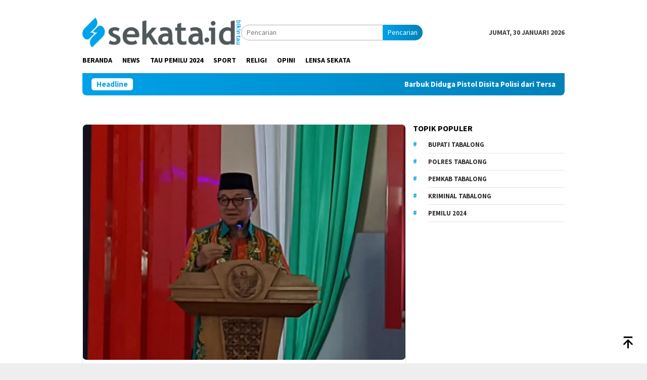

--- FILE ---
content_type: text/html; charset=UTF-8
request_url: https://sekata.id/tag/indeks-pembangunan-manusia/
body_size: 13365
content:
<!DOCTYPE html><html lang="id"><head itemscope="itemscope" itemtype="http://schema.org/WebSite"><meta charset="UTF-8"><meta name="viewport" content="width=device-width, initial-scale=1"><link rel="profile" href="http://gmpg.org/xfn/11"><meta name='robots' content='index, follow, max-image-preview:large, max-snippet:-1, max-video-preview:-1' /><title>indeks pembangunan manusia Archives - Sekata.id</title><link rel="canonical" href="https://sekata.id/tag/indeks-pembangunan-manusia/" /><meta property="og:locale" content="id_ID" /><meta property="og:type" content="article" /><meta property="og:title" content="indeks pembangunan manusia Archives - Sekata.id" /><meta property="og:url" content="https://sekata.id/tag/indeks-pembangunan-manusia/" /><meta property="og:site_name" content="Sekata.id" /><meta name="twitter:card" content="summary_large_image" /> <script type="application/ld+json" class="yoast-schema-graph">{"@context":"https://schema.org","@graph":[{"@type":"CollectionPage","@id":"https://sekata.id/tag/indeks-pembangunan-manusia/","url":"https://sekata.id/tag/indeks-pembangunan-manusia/","name":"indeks pembangunan manusia Archives - Sekata.id","isPartOf":{"@id":"https://sekata.id/#website"},"primaryImageOfPage":{"@id":"https://sekata.id/tag/indeks-pembangunan-manusia/#primaryimage"},"image":{"@id":"https://sekata.id/tag/indeks-pembangunan-manusia/#primaryimage"},"thumbnailUrl":"https://sekata.id/wp-content/uploads/2023/06/IMG-20230610-WA0000-scaled.jpg","breadcrumb":{"@id":"https://sekata.id/tag/indeks-pembangunan-manusia/#breadcrumb"},"inLanguage":"id"},{"@type":"ImageObject","inLanguage":"id","@id":"https://sekata.id/tag/indeks-pembangunan-manusia/#primaryimage","url":"https://sekata.id/wp-content/uploads/2023/06/IMG-20230610-WA0000-scaled.jpg","contentUrl":"https://sekata.id/wp-content/uploads/2023/06/IMG-20230610-WA0000-scaled.jpg","width":990,"height":722,"caption":"Bupati Tabalong, Anang Syakhfiani. (foto : sah/sekata.id)"},{"@type":"BreadcrumbList","@id":"https://sekata.id/tag/indeks-pembangunan-manusia/#breadcrumb","itemListElement":[{"@type":"ListItem","position":1,"name":"Sekata.id","item":"https://sekata.id/"},{"@type":"ListItem","position":2,"name":"indeks pembangunan manusia"}]},{"@type":"WebSite","@id":"https://sekata.id/#website","url":"https://sekata.id/","name":"Sekata.id","description":"Bikin Tau","publisher":{"@id":"https://sekata.id/#organization"},"potentialAction":[{"@type":"SearchAction","target":{"@type":"EntryPoint","urlTemplate":"https://sekata.id/?s={search_term_string}"},"query-input":{"@type":"PropertyValueSpecification","valueRequired":true,"valueName":"search_term_string"}}],"inLanguage":"id"},{"@type":"Organization","@id":"https://sekata.id/#organization","name":"Sekata.id","url":"https://sekata.id/","logo":{"@type":"ImageObject","inLanguage":"id","@id":"https://sekata.id/#/schema/logo/image/","url":"https://sekata.id/wp-content/uploads/2022/05/ICON.png","contentUrl":"https://sekata.id/wp-content/uploads/2022/05/ICON.png","width":259,"height":259,"caption":"Sekata.id"},"image":{"@id":"https://sekata.id/#/schema/logo/image/"}}]}</script> <link rel='dns-prefetch' href='//www.googletagmanager.com' /><link rel='dns-prefetch' href='//fonts.googleapis.com' /><link rel='dns-prefetch' href='//pagead2.googlesyndication.com' /><link rel="alternate" type="application/rss+xml" title="Sekata.id &raquo; Feed" href="https://sekata.id/feed/" /><link rel="alternate" type="application/rss+xml" title="Sekata.id &raquo; Umpan Komentar" href="https://sekata.id/comments/feed/" /><link rel="alternate" type="application/rss+xml" title="Sekata.id &raquo; indeks pembangunan manusia Umpan Tag" href="https://sekata.id/tag/indeks-pembangunan-manusia/feed/" /><style>.lazyload,
			.lazyloading {
				max-width: 100%;
			}</style><style id='wp-img-auto-sizes-contain-inline-css' type='text/css'>img:is([sizes=auto i],[sizes^="auto," i]){contain-intrinsic-size:3000px 1500px}
/*# sourceURL=wp-img-auto-sizes-contain-inline-css */</style><link rel='stylesheet' id='dashicons-css' href='https://sekata.id/wp-includes/css/dashicons.min.css?ver=6.9' type='text/css' media='all' /><link rel='stylesheet' id='post-views-counter-frontend-css' href='https://sekata.id/wp-content/cache/autoptimize/autoptimize_single_1ae2b2895a8976da80c9a1afa6a98e23.php?ver=1.7.3' type='text/css' media='all' /><link rel='stylesheet' id='bloggingpro-fonts-css' href='https://fonts.googleapis.com/css?family=Source+Sans+Pro%3Aregular%2Citalic%2C700%2C300%26subset%3Dlatin%2C&#038;ver=1.4.1' type='text/css' media='all' /><link rel='stylesheet' id='bloggingpro-style-css' href='https://sekata.id/wp-content/cache/autoptimize/autoptimize_single_dd2631b36b063b52b0f2b7c19a9122e5.php?ver=1.4.1' type='text/css' media='all' /><style id='bloggingpro-style-inline-css' type='text/css'>kbd,a.button,button,.button,button.button,input[type="button"],input[type="reset"],input[type="submit"],.tagcloud a,ul.page-numbers li a.prev.page-numbers,ul.page-numbers li a.next.page-numbers,ul.page-numbers li span.page-numbers,.page-links > .page-link-number,.cat-links ul li a,.entry-footer .tag-text,.gmr-recentposts-widget li.listpost-gallery .gmr-rp-content .gmr-metacontent .cat-links-content a,.page-links > .post-page-numbers.current span,ol.comment-list li div.reply a,#cancel-comment-reply-link,.entry-footer .tags-links a:hover,.gmr-topnotification{background-color:#00a2e9;}#primary-menu > li ul .current-menu-item > a,#primary-menu .sub-menu > li:hover > a,.cat-links-content a,.tagcloud li:before,a:hover,a:focus,a:active,.gmr-ontop:hover path,#navigationamp button.close-topnavmenu-wrap,.sidr a#sidr-id-close-topnavmenu-button,.sidr-class-menu-item i._mi,.sidr-class-menu-item img._mi,.text-marquee{color:#00a2e9;}.widget-title:after,a.button,button,.button,button.button,input[type="button"],input[type="reset"],input[type="submit"],.tagcloud a,.sticky .gmr-box-content,.bypostauthor > .comment-body,.gmr-ajax-loader div:nth-child(1),.gmr-ajax-loader div:nth-child(2),.entry-footer .tags-links a:hover{border-color:#00a2e9;}a,.gmr-ontop path{color:#2E2E2E;}.entry-content-single p a{color:#00a2e9;}body{color:#444444;font-family:"Source Sans Pro","Helvetica Neue",sans-serif;font-weight:500;font-size:14px;}.site-header{background-image:url();-webkit-background-size:auto;-moz-background-size:auto;-o-background-size:auto;background-size:auto;background-repeat:repeat;background-position:center bottom;background-attachment:scroll;}.site-header,.gmr-verytopbanner{background-color:#ffffff;}.site-title a{color:#FF5722;}.site-description{color:#999999;}.top-header{background-color:#ffffff;}#gmr-responsive-menu,.gmr-mainmenu #primary-menu > li > a,.search-trigger .gmr-icon{color:#000000;}.gmr-mainmenu #primary-menu > li.menu-border > a span,.gmr-mainmenu #primary-menu > li.page_item_has_children > a:after,.gmr-mainmenu #primary-menu > li.menu-item-has-children > a:after,.gmr-mainmenu #primary-menu .sub-menu > li.page_item_has_children > a:after,.gmr-mainmenu #primary-menu .sub-menu > li.menu-item-has-children > a:after{border-color:#000000;}#gmr-responsive-menu:hover,.gmr-mainmenu #primary-menu > li:hover > a,.gmr-mainmenu #primary-menu > .current-menu-item > a,.gmr-mainmenu #primary-menu .current-menu-ancestor > a,.gmr-mainmenu #primary-menu .current_page_item > a,.gmr-mainmenu #primary-menu .current_page_ancestor > a,.search-trigger .gmr-icon:hover{color:#00a2e9;}.gmr-mainmenu #primary-menu > li.menu-border:hover > a span,.gmr-mainmenu #primary-menu > li.menu-border.current-menu-item > a span,.gmr-mainmenu #primary-menu > li.menu-border.current-menu-ancestor > a span,.gmr-mainmenu #primary-menu > li.menu-border.current_page_item > a span,.gmr-mainmenu #primary-menu > li.menu-border.current_page_ancestor > a span,.gmr-mainmenu #primary-menu > li.page_item_has_children:hover > a:after,.gmr-mainmenu #primary-menu > li.menu-item-has-children:hover > a:after,.gmr-mainmenu #primary-menu .sub-menu > li.page_item_has_children:hover > a:after,.gmr-mainmenu #primary-menu .sub-menu > li.menu-item-has-children:hover > a:after{border-color:#00a2e9;}.secondwrap-menu .gmr-mainmenu #primary-menu > li > a,.secondwrap-menu .search-trigger .gmr-icon{color:#555555;}#primary-menu > li.menu-border > a span{border-color:#555555;}.secondwrap-menu .gmr-mainmenu #primary-menu > li:hover > a,.secondwrap-menu .gmr-mainmenu #primary-menu > .current-menu-item > a,.secondwrap-menu .gmr-mainmenu #primary-menu .current-menu-ancestor > a,.secondwrap-menu .gmr-mainmenu #primary-menu .current_page_item > a,.secondwrap-menu .gmr-mainmenu #primary-menu .current_page_ancestor > a,.secondwrap-menu .gmr-mainmenu #primary-menu > li.page_item_has_children:hover > a:after,.secondwrap-menu .gmr-mainmenu #primary-menu > li.menu-item-has-children:hover > a:after,.secondwrap-menu .gmr-mainmenu #primary-menu .sub-menu > li.page_item_has_children:hover > a:after,.secondwrap-menu .gmr-mainmenu #primary-menu .sub-menu > li.menu-item-has-children:hover > a:after,.secondwrap-menu .search-trigger .gmr-icon:hover{color:#00a2e9;}.secondwrap-menu .gmr-mainmenu #primary-menu > li.menu-border:hover > a span,.secondwrap-menu .gmr-mainmenu #primary-menu > li.menu-border.current-menu-item > a span,.secondwrap-menu .gmr-mainmenu #primary-menu > li.menu-border.current-menu-ancestor > a span,.secondwrap-menu .gmr-mainmenu #primary-menu > li.menu-border.current_page_item > a span,.secondwrap-menu .gmr-mainmenu #primary-menu > li.menu-border.current_page_ancestor > a span,.secondwrap-menu .gmr-mainmenu #primary-menu > li.page_item_has_children:hover > a:after,.secondwrap-menu .gmr-mainmenu #primary-menu > li.menu-item-has-children:hover > a:after,.secondwrap-menu .gmr-mainmenu #primary-menu .sub-menu > li.page_item_has_children:hover > a:after,.secondwrap-menu .gmr-mainmenu #primary-menu .sub-menu > li.menu-item-has-children:hover > a:after{border-color:#00a2e9;}h1,h2,h3,h4,h5,h6,.h1,.h2,.h3,.h4,.h5,.h6,.site-title,#primary-menu > li > a,.gmr-rp-biglink a,.gmr-rp-link a,.gmr-gallery-related ul li p a{font-family:"Source Sans Pro","Helvetica Neue",sans-serif;}.entry-main-single,.entry-main-single p{font-size:16px;}h1.title,h1.entry-title{font-size:32px;}h2.entry-title{font-size:18px;}.footer-container{background-color:#F5F5F5;}.widget-footer,.content-footer,.site-footer,.content-footer h3.widget-title{color:#B4B4B4;}.widget-footer a,.content-footer a,.site-footer a{color:#565656;}.widget-footer a:hover,.content-footer a:hover,.site-footer a:hover{color:#00a2e9;}
/*# sourceURL=bloggingpro-style-inline-css */</style>
 <script defer type="text/javascript" src="https://www.googletagmanager.com/gtag/js?id=G-BZ0C89SRVH" id="google_gtagjs-js"></script> <script defer id="google_gtagjs-js-after" src="[data-uri]"></script> <link rel="https://api.w.org/" href="https://sekata.id/wp-json/" /><link rel="alternate" title="JSON" type="application/json" href="https://sekata.id/wp-json/wp/v2/tags/1614" /><link rel="EditURI" type="application/rsd+xml" title="RSD" href="https://sekata.id/xmlrpc.php?rsd" /><meta name="generator" content="WordPress 6.9" /><meta name="generator" content="Site Kit by Google 1.171.0" /> <script defer src="[data-uri]"></script> <style>.no-js img.lazyload {
				display: none;
			}

			figure.wp-block-image img.lazyloading {
				min-width: 150px;
			}

			.lazyload,
			.lazyloading {
				--smush-placeholder-width: 100px;
				--smush-placeholder-aspect-ratio: 1/1;
				width: var(--smush-image-width, var(--smush-placeholder-width)) !important;
				aspect-ratio: var(--smush-image-aspect-ratio, var(--smush-placeholder-aspect-ratio)) !important;
			}

						.lazyload, .lazyloading {
				opacity: 0;
			}

			.lazyloaded {
				opacity: 1;
				transition: opacity 400ms;
				transition-delay: 0ms;
			}</style> <script async src="https://pagead2.googlesyndication.com/pagead/js/adsbygoogle.js?client=ca-pub-5155697473412260"
     crossorigin="anonymous"></script> <meta name="google-adsense-platform-account" content="ca-host-pub-2644536267352236"><meta name="google-adsense-platform-domain" content="sitekit.withgoogle.com">  <script type="text/javascript" async="async" src="https://pagead2.googlesyndication.com/pagead/js/adsbygoogle.js?client=ca-pub-5155697473412260&amp;host=ca-host-pub-2644536267352236" crossorigin="anonymous"></script> <link rel="icon" href="https://sekata.id/wp-content/uploads/2025/02/cropped-ICON-32x32.png" sizes="32x32" /><link rel="icon" href="https://sekata.id/wp-content/uploads/2025/02/cropped-ICON-192x192.png" sizes="192x192" /><link rel="apple-touch-icon" href="https://sekata.id/wp-content/uploads/2025/02/cropped-ICON-180x180.png" /><meta name="msapplication-TileImage" content="https://sekata.id/wp-content/uploads/2025/02/cropped-ICON-270x270.png" /><style id='global-styles-inline-css' type='text/css'>:root{--wp--preset--aspect-ratio--square: 1;--wp--preset--aspect-ratio--4-3: 4/3;--wp--preset--aspect-ratio--3-4: 3/4;--wp--preset--aspect-ratio--3-2: 3/2;--wp--preset--aspect-ratio--2-3: 2/3;--wp--preset--aspect-ratio--16-9: 16/9;--wp--preset--aspect-ratio--9-16: 9/16;--wp--preset--color--black: #000000;--wp--preset--color--cyan-bluish-gray: #abb8c3;--wp--preset--color--white: #ffffff;--wp--preset--color--pale-pink: #f78da7;--wp--preset--color--vivid-red: #cf2e2e;--wp--preset--color--luminous-vivid-orange: #ff6900;--wp--preset--color--luminous-vivid-amber: #fcb900;--wp--preset--color--light-green-cyan: #7bdcb5;--wp--preset--color--vivid-green-cyan: #00d084;--wp--preset--color--pale-cyan-blue: #8ed1fc;--wp--preset--color--vivid-cyan-blue: #0693e3;--wp--preset--color--vivid-purple: #9b51e0;--wp--preset--gradient--vivid-cyan-blue-to-vivid-purple: linear-gradient(135deg,rgb(6,147,227) 0%,rgb(155,81,224) 100%);--wp--preset--gradient--light-green-cyan-to-vivid-green-cyan: linear-gradient(135deg,rgb(122,220,180) 0%,rgb(0,208,130) 100%);--wp--preset--gradient--luminous-vivid-amber-to-luminous-vivid-orange: linear-gradient(135deg,rgb(252,185,0) 0%,rgb(255,105,0) 100%);--wp--preset--gradient--luminous-vivid-orange-to-vivid-red: linear-gradient(135deg,rgb(255,105,0) 0%,rgb(207,46,46) 100%);--wp--preset--gradient--very-light-gray-to-cyan-bluish-gray: linear-gradient(135deg,rgb(238,238,238) 0%,rgb(169,184,195) 100%);--wp--preset--gradient--cool-to-warm-spectrum: linear-gradient(135deg,rgb(74,234,220) 0%,rgb(151,120,209) 20%,rgb(207,42,186) 40%,rgb(238,44,130) 60%,rgb(251,105,98) 80%,rgb(254,248,76) 100%);--wp--preset--gradient--blush-light-purple: linear-gradient(135deg,rgb(255,206,236) 0%,rgb(152,150,240) 100%);--wp--preset--gradient--blush-bordeaux: linear-gradient(135deg,rgb(254,205,165) 0%,rgb(254,45,45) 50%,rgb(107,0,62) 100%);--wp--preset--gradient--luminous-dusk: linear-gradient(135deg,rgb(255,203,112) 0%,rgb(199,81,192) 50%,rgb(65,88,208) 100%);--wp--preset--gradient--pale-ocean: linear-gradient(135deg,rgb(255,245,203) 0%,rgb(182,227,212) 50%,rgb(51,167,181) 100%);--wp--preset--gradient--electric-grass: linear-gradient(135deg,rgb(202,248,128) 0%,rgb(113,206,126) 100%);--wp--preset--gradient--midnight: linear-gradient(135deg,rgb(2,3,129) 0%,rgb(40,116,252) 100%);--wp--preset--font-size--small: 13px;--wp--preset--font-size--medium: 20px;--wp--preset--font-size--large: 36px;--wp--preset--font-size--x-large: 42px;--wp--preset--spacing--20: 0.44rem;--wp--preset--spacing--30: 0.67rem;--wp--preset--spacing--40: 1rem;--wp--preset--spacing--50: 1.5rem;--wp--preset--spacing--60: 2.25rem;--wp--preset--spacing--70: 3.38rem;--wp--preset--spacing--80: 5.06rem;--wp--preset--shadow--natural: 6px 6px 9px rgba(0, 0, 0, 0.2);--wp--preset--shadow--deep: 12px 12px 50px rgba(0, 0, 0, 0.4);--wp--preset--shadow--sharp: 6px 6px 0px rgba(0, 0, 0, 0.2);--wp--preset--shadow--outlined: 6px 6px 0px -3px rgb(255, 255, 255), 6px 6px rgb(0, 0, 0);--wp--preset--shadow--crisp: 6px 6px 0px rgb(0, 0, 0);}:where(.is-layout-flex){gap: 0.5em;}:where(.is-layout-grid){gap: 0.5em;}body .is-layout-flex{display: flex;}.is-layout-flex{flex-wrap: wrap;align-items: center;}.is-layout-flex > :is(*, div){margin: 0;}body .is-layout-grid{display: grid;}.is-layout-grid > :is(*, div){margin: 0;}:where(.wp-block-columns.is-layout-flex){gap: 2em;}:where(.wp-block-columns.is-layout-grid){gap: 2em;}:where(.wp-block-post-template.is-layout-flex){gap: 1.25em;}:where(.wp-block-post-template.is-layout-grid){gap: 1.25em;}.has-black-color{color: var(--wp--preset--color--black) !important;}.has-cyan-bluish-gray-color{color: var(--wp--preset--color--cyan-bluish-gray) !important;}.has-white-color{color: var(--wp--preset--color--white) !important;}.has-pale-pink-color{color: var(--wp--preset--color--pale-pink) !important;}.has-vivid-red-color{color: var(--wp--preset--color--vivid-red) !important;}.has-luminous-vivid-orange-color{color: var(--wp--preset--color--luminous-vivid-orange) !important;}.has-luminous-vivid-amber-color{color: var(--wp--preset--color--luminous-vivid-amber) !important;}.has-light-green-cyan-color{color: var(--wp--preset--color--light-green-cyan) !important;}.has-vivid-green-cyan-color{color: var(--wp--preset--color--vivid-green-cyan) !important;}.has-pale-cyan-blue-color{color: var(--wp--preset--color--pale-cyan-blue) !important;}.has-vivid-cyan-blue-color{color: var(--wp--preset--color--vivid-cyan-blue) !important;}.has-vivid-purple-color{color: var(--wp--preset--color--vivid-purple) !important;}.has-black-background-color{background-color: var(--wp--preset--color--black) !important;}.has-cyan-bluish-gray-background-color{background-color: var(--wp--preset--color--cyan-bluish-gray) !important;}.has-white-background-color{background-color: var(--wp--preset--color--white) !important;}.has-pale-pink-background-color{background-color: var(--wp--preset--color--pale-pink) !important;}.has-vivid-red-background-color{background-color: var(--wp--preset--color--vivid-red) !important;}.has-luminous-vivid-orange-background-color{background-color: var(--wp--preset--color--luminous-vivid-orange) !important;}.has-luminous-vivid-amber-background-color{background-color: var(--wp--preset--color--luminous-vivid-amber) !important;}.has-light-green-cyan-background-color{background-color: var(--wp--preset--color--light-green-cyan) !important;}.has-vivid-green-cyan-background-color{background-color: var(--wp--preset--color--vivid-green-cyan) !important;}.has-pale-cyan-blue-background-color{background-color: var(--wp--preset--color--pale-cyan-blue) !important;}.has-vivid-cyan-blue-background-color{background-color: var(--wp--preset--color--vivid-cyan-blue) !important;}.has-vivid-purple-background-color{background-color: var(--wp--preset--color--vivid-purple) !important;}.has-black-border-color{border-color: var(--wp--preset--color--black) !important;}.has-cyan-bluish-gray-border-color{border-color: var(--wp--preset--color--cyan-bluish-gray) !important;}.has-white-border-color{border-color: var(--wp--preset--color--white) !important;}.has-pale-pink-border-color{border-color: var(--wp--preset--color--pale-pink) !important;}.has-vivid-red-border-color{border-color: var(--wp--preset--color--vivid-red) !important;}.has-luminous-vivid-orange-border-color{border-color: var(--wp--preset--color--luminous-vivid-orange) !important;}.has-luminous-vivid-amber-border-color{border-color: var(--wp--preset--color--luminous-vivid-amber) !important;}.has-light-green-cyan-border-color{border-color: var(--wp--preset--color--light-green-cyan) !important;}.has-vivid-green-cyan-border-color{border-color: var(--wp--preset--color--vivid-green-cyan) !important;}.has-pale-cyan-blue-border-color{border-color: var(--wp--preset--color--pale-cyan-blue) !important;}.has-vivid-cyan-blue-border-color{border-color: var(--wp--preset--color--vivid-cyan-blue) !important;}.has-vivid-purple-border-color{border-color: var(--wp--preset--color--vivid-purple) !important;}.has-vivid-cyan-blue-to-vivid-purple-gradient-background{background: var(--wp--preset--gradient--vivid-cyan-blue-to-vivid-purple) !important;}.has-light-green-cyan-to-vivid-green-cyan-gradient-background{background: var(--wp--preset--gradient--light-green-cyan-to-vivid-green-cyan) !important;}.has-luminous-vivid-amber-to-luminous-vivid-orange-gradient-background{background: var(--wp--preset--gradient--luminous-vivid-amber-to-luminous-vivid-orange) !important;}.has-luminous-vivid-orange-to-vivid-red-gradient-background{background: var(--wp--preset--gradient--luminous-vivid-orange-to-vivid-red) !important;}.has-very-light-gray-to-cyan-bluish-gray-gradient-background{background: var(--wp--preset--gradient--very-light-gray-to-cyan-bluish-gray) !important;}.has-cool-to-warm-spectrum-gradient-background{background: var(--wp--preset--gradient--cool-to-warm-spectrum) !important;}.has-blush-light-purple-gradient-background{background: var(--wp--preset--gradient--blush-light-purple) !important;}.has-blush-bordeaux-gradient-background{background: var(--wp--preset--gradient--blush-bordeaux) !important;}.has-luminous-dusk-gradient-background{background: var(--wp--preset--gradient--luminous-dusk) !important;}.has-pale-ocean-gradient-background{background: var(--wp--preset--gradient--pale-ocean) !important;}.has-electric-grass-gradient-background{background: var(--wp--preset--gradient--electric-grass) !important;}.has-midnight-gradient-background{background: var(--wp--preset--gradient--midnight) !important;}.has-small-font-size{font-size: var(--wp--preset--font-size--small) !important;}.has-medium-font-size{font-size: var(--wp--preset--font-size--medium) !important;}.has-large-font-size{font-size: var(--wp--preset--font-size--large) !important;}.has-x-large-font-size{font-size: var(--wp--preset--font-size--x-large) !important;}
/*# sourceURL=global-styles-inline-css */</style></head><body class="archive tag tag-indeks-pembangunan-manusia tag-1614 wp-theme-bloggingpro-Theme gmr-theme idtheme kentooz gmr-sticky group-blog hfeed" itemscope="itemscope" itemtype="http://schema.org/WebPage"><div id="full-container"> <a class="skip-link screen-reader-text" href="#main">Loncat ke konten</a><div class="gmr-verytopbanner text-center"><div class="container"><img scr=“https://sekata.id/wp-content/uploads/2025/12/BANNER-SELAMAT-TAHUN-BARU-221-x-57-mm-scaled.png”/></div></div><header id="masthead" class="site-header" role="banner" itemscope="itemscope" itemtype="http://schema.org/WPHeader"><div class="container"><div class="clearfix gmr-headwrapper"><div class="list-table clearfix"><div class="table-row"><div class="table-cell onlymobile-menu"> <a id="gmr-responsive-menu" href="#menus" rel="nofollow" title="Menu Mobile"><svg xmlns="http://www.w3.org/2000/svg" xmlns:xlink="http://www.w3.org/1999/xlink" aria-hidden="true" role="img" width="1em" height="1em" preserveAspectRatio="xMidYMid meet" viewBox="0 0 24 24"><path d="M3 6h18v2H3V6m0 5h18v2H3v-2m0 5h18v2H3v-2z" fill="currentColor"/></svg><span class="screen-reader-text">Menu Mobile</span></a></div><div class="close-topnavmenu-wrap"><a id="close-topnavmenu-button" rel="nofollow" href="#"><svg xmlns="http://www.w3.org/2000/svg" xmlns:xlink="http://www.w3.org/1999/xlink" aria-hidden="true" role="img" width="1em" height="1em" preserveAspectRatio="xMidYMid meet" viewBox="0 0 24 24"><path d="M12 20c-4.41 0-8-3.59-8-8s3.59-8 8-8s8 3.59 8 8s-3.59 8-8 8m0-18C6.47 2 2 6.47 2 12s4.47 10 10 10s10-4.47 10-10S17.53 2 12 2m2.59 6L12 10.59L9.41 8L8 9.41L10.59 12L8 14.59L9.41 16L12 13.41L14.59 16L16 14.59L13.41 12L16 9.41L14.59 8z" fill="currentColor"/></svg></a></div><div class="table-cell gmr-logo"><div class="logo-wrap"> <a href="https://sekata.id/" class="custom-logo-link" itemprop="url" title="Sekata.id"> <img src="https://sekata.id/wp-content/uploads/2025/02/LOGO.png.webp" alt="Sekata.id" title="Sekata.id" loading="lazy" /> </a></div></div><div class="table-cell search"> <a id="search-menu-button-top" class="responsive-searchbtn pull-right" href="#" rel="nofollow"><svg xmlns="http://www.w3.org/2000/svg" xmlns:xlink="http://www.w3.org/1999/xlink" aria-hidden="true" role="img" width="1em" height="1em" preserveAspectRatio="xMidYMid meet" viewBox="0 0 24 24"><g fill="none"><path d="M21 21l-4.486-4.494M19 10.5a8.5 8.5 0 1 1-17 0a8.5 8.5 0 0 1 17 0z" stroke="currentColor" stroke-width="2" stroke-linecap="round"/></g></svg></a><form method="get" id="search-topsearchform-container" class="gmr-searchform searchform topsearchform" action="https://sekata.id/"> <input type="text" name="s" id="s" placeholder="Pencarian" /> <button type="submit" class="topsearch-submit">Pencarian</button></form></div><div class="table-cell gmr-table-date"> <span class="gmr-top-date pull-right" data-lang="id"></span></div></div></div></div></div></header><div class="top-header"><div class="container"><div class="gmr-menuwrap mainwrap-menu clearfix"><nav id="site-navigation" class="gmr-mainmenu" role="navigation" itemscope="itemscope" itemtype="http://schema.org/SiteNavigationElement"><ul id="primary-menu" class="menu"><li class="menu-item menu-item-type-menulogo-btn gmr-menulogo-btn"><a href="https://sekata.id/" id="menulogo-button" itemprop="url" title="Sekata.id"><img src="https://sekata.id/wp-content/uploads/2025/02/ICON.png.webp" alt="Sekata.id" title="Sekata.id" itemprop="image" loading="lazy" /></a></li><li id="menu-item-1667" class="menu-item menu-item-type-custom menu-item-object-custom menu-item-home menu-item-1667"><a href="https://sekata.id/" itemprop="url"><span itemprop="name">Beranda</span></a></li><li id="menu-item-1671" class="menu-item menu-item-type-custom menu-item-object-custom menu-item-1671"><a href="https://sekata.id/category/news/" itemprop="url"><span itemprop="name">News</span></a></li><li id="menu-item-6297" class="menu-item menu-item-type-custom menu-item-object-custom menu-item-6297"><a href="https://sekata.id/category/tau-pemilu-2024/" itemprop="url"><span itemprop="name">Tau Pemilu 2024</span></a></li><li id="menu-item-1670" class="menu-item menu-item-type-custom menu-item-object-custom menu-item-1670"><a href="https://sekata.id/category/sport/" itemprop="url"><span itemprop="name">Sport</span></a></li><li id="menu-item-1673" class="menu-item menu-item-type-custom menu-item-object-custom menu-item-1673"><a href="https://sekata.id/category/religi/" itemprop="url"><span itemprop="name">Religi</span></a></li><li id="menu-item-1672" class="menu-item menu-item-type-custom menu-item-object-custom menu-item-1672"><a href="https://sekata.id/category/opini/" itemprop="url"><span itemprop="name">Opini</span></a></li><li id="menu-item-1674" class="menu-item menu-item-type-custom menu-item-object-custom menu-item-1674"><a href="https://sekata.id/category/lensa-sekata/" itemprop="url"><span itemprop="name">Lensa Sekata</span></a></li><li class="menu-item menu-item-type-search-btn gmr-search-btn pull-right"><a id="search-menu-button" href="#" rel="nofollow"><svg xmlns="http://www.w3.org/2000/svg" xmlns:xlink="http://www.w3.org/1999/xlink" aria-hidden="true" role="img" width="1em" height="1em" preserveAspectRatio="xMidYMid meet" viewBox="0 0 24 24"><g fill="none"><path d="M21 21l-4.486-4.494M19 10.5a8.5 8.5 0 1 1-17 0a8.5 8.5 0 0 1 17 0z" stroke="currentColor" stroke-width="2" stroke-linecap="round"/></g></svg></a><div class="search-dropdown search" id="search-dropdown-container"><form method="get" class="gmr-searchform searchform" action="https://sekata.id/"><input type="text" name="s" id="s" placeholder="Pencarian" /></form></div></li></ul></nav></div></div></div><div class="site inner-wrap" id="site-container"><div class="container"><div class="gmr-topnotification"><div class="wrap-marquee"><div class="text-marquee">Headline</div><span class="marquee"> <a href="https://sekata.id/barbuk-diduga-pistol-disita-polisi-dari-tersangka-penganiayaan-maut-di-tabalong/" class="gmr-recent-marquee" title="Barbuk Diduga Pistol Disita Polisi dari Tersangka Penganiayaan Maut di Tabalong">Barbuk Diduga Pistol Disita Polisi dari Tersangka Penganiayaan Maut di Tabalong</a> <a href="https://sekata.id/penganiayaan-maut-di-tabalong-ayah-susul-dua-anaknya-jadi-tersangka-polisi-sita-satu-buah-mobil/" class="gmr-recent-marquee" title="Penganiayaan Maut di Tabalong, Ayah Susul Dua Anaknya Jadi Tersangka, Polisi Sita Satu Buah Mobil">Penganiayaan Maut di Tabalong, Ayah Susul Dua Anaknya Jadi Tersangka, Polisi Sita Satu Buah Mobil</a> <a href="https://sekata.id/adik-kakak-jadi-tersangka-penganiyaan-maut-di-tabalong-polisi-dalami-suara-letusan-saat-malam-kejadian/" class="gmr-recent-marquee" title="Adik Kakak Jadi Tersangka Penganiayaan Maut di Tabalong, Polisi Dalami Suara Letusan Saat Malam Kejadian">Adik Kakak Jadi Tersangka Penganiayaan Maut di Tabalong, Polisi Dalami Suara Letusan Saat Malam Kejadian</a> <a href="https://sekata.id/penganiyaan-berujung-maut-di-tabalong-satu-korban-tewas-dan-satu-luka-luka-polisi-buru-pelaku/" class="gmr-recent-marquee" title="Penganiyaan Berujung Maut di Tabalong, Satu Korban Tewas dan Satu Luka-luka, Polisi Buru Pelaku">Penganiyaan Berujung Maut di Tabalong, Satu Korban Tewas dan Satu Luka-luka, Polisi Buru Pelaku</a> <a href="https://sekata.id/curi-motor-tetangga-sendiri-oknum-pns-warga-wayau-tabalong-ditangkap-polisi/" class="gmr-recent-marquee" title="Curi Motor Tetangga Sendiri, Oknum PNS Warga Wayau Tabalong Ditangkap Polisi">Curi Motor Tetangga Sendiri, Oknum PNS Warga Wayau Tabalong Ditangkap Polisi</a> </span></div></div></div><div class="gmr-topbanner text-center"><div class="container">  </div></div><div id="content" class="gmr-content"><div class="container"><div class="row"><div id="primary" class="col-md-main"><div class="content-area"><div class="gmr-bigheadline clearfix"><div class="gmr-big-headline"><div class="other-content-thumbnail thumb-radius"> <a href="https://sekata.id/selama-9-tahun-ipm-tabalong-bertahan-peringkat-tiga-se-kalsel/" title="Selama 9 Tahun, IPM Tabalong Bertahan Peringkat Tiga se-Kalsel"> <img width="491" height="358" src="https://sekata.id/wp-content/uploads/2023/06/IMG-20230610-WA0000-scaled.jpg.webp" class="attachment-verylarge size-verylarge wp-post-image" alt="" decoding="async" fetchpriority="high" srcset="https://sekata.id/wp-content/uploads/2023/06/IMG-20230610-WA0000-scaled.jpg.webp 990w, https://sekata.id/wp-content/uploads/2023/06/IMG-20230610-WA0000-768x560.jpg.webp 768w, https://sekata.id/wp-content/uploads/2023/06/IMG-20230610-WA0000-200x146.jpg.webp 200w, https://sekata.id/wp-content/uploads/2023/06/IMG-20230610-WA0000-120x86.jpg.webp 120w, https://sekata.id/wp-content/uploads/2023/06/IMG-20230610-WA0000-750x547.jpg.webp 750w, https://sekata.id/wp-content/uploads/2023/06/IMG-20230610-WA0000-1140x831.jpg.webp 1140w" sizes="(max-width: 491px) 100vw, 491px" title="IMG-20230610-WA0000" /> </a></div><div class="gmr-bigheadline-content"><div class="gmr-metacontent"><span class="posted-on"><time class="entry-date published updated" itemprop="dateModified" datetime="2023-06-10T16:35:43+08:00">10 Juni 2023</time></span></div><div class="gmr-rp-biglink"> <a href="https://sekata.id/selama-9-tahun-ipm-tabalong-bertahan-peringkat-tiga-se-kalsel/" class="gmr-slide-titlelink" title="Selama 9 Tahun, IPM Tabalong Bertahan Peringkat Tiga se-Kalsel">Selama 9 Tahun, IPM Tabalong Bertahan Peringkat Tiga se-Kalsel</a></div><p>sekata.id, TANJUNG - Indeks Pembangunan Manusia (IPM) di Kabupaten Tabalong dari tahun ke tahun mengalami &nbsp;[&hellip;]</p></div></div><div class="gmr-owl-bigheadline"><h3 class="widget-title">Berita Terkait</h3><div class="gmr-owl-carousel-bigheadline owl-carousel owl-theme"></div></div></div><div class="gmr-banner-aftermodulehome text-center"><img scr=https://sekata.id/wp-content/uploads/2025/12/BANNER-SELAMAT-TAHUN-BARU-221-x-57-mm-scaled.png“/></div><div class="clearfix gmr-element-carousel"><div class="gmr-title-carousel"><h3 class="widget-title">Headline</h3></div><div class="gmr-owl-carousel"><div class="gmr-slider-content"><div class="other-content-thumbnail thumb-radius"> <a href="https://sekata.id/barbuk-diduga-pistol-disita-polisi-dari-tersangka-penganiayaan-maut-di-tabalong/" title="Barbuk Diduga Pistol Disita Polisi dari Tersangka Penganiayaan Maut di Tabalong"> <img width="200" height="112" src="https://sekata.id/wp-content/uploads/2026/01/3f23e33c-2070-4563-956c-c76f7f8fe490-200x112.jpeg.webp" class="attachment-medium size-medium wp-post-image" alt="" decoding="async" srcset="https://sekata.id/wp-content/uploads/2026/01/3f23e33c-2070-4563-956c-c76f7f8fe490-200x112.jpeg.webp 200w, https://sekata.id/wp-content/uploads/2026/01/3f23e33c-2070-4563-956c-c76f7f8fe490-300x170.jpeg.webp 300w, https://sekata.id/wp-content/uploads/2026/01/3f23e33c-2070-4563-956c-c76f7f8fe490-640x358.jpeg.webp 640w" sizes="(max-width: 200px) 100vw, 200px" title="3f23e33c-2070-4563-956c-c76f7f8fe490" loading="lazy" /> </a></div><div class="gmr-rp-link"> <a href="https://sekata.id/barbuk-diduga-pistol-disita-polisi-dari-tersangka-penganiayaan-maut-di-tabalong/" class="gmr-slide-titlelink" title="Barbuk Diduga Pistol Disita Polisi dari Tersangka Penganiayaan Maut di Tabalong">Barbuk Diduga Pistol Disita Polisi dari Tersangka Penganiayaan Maut di Tabalong</a></div></div><div class="gmr-slider-content"><div class="other-content-thumbnail thumb-radius"> <a href="https://sekata.id/penganiayaan-maut-di-tabalong-ayah-susul-dua-anaknya-jadi-tersangka-polisi-sita-satu-buah-mobil/" title="Penganiayaan Maut di Tabalong, Ayah Susul Dua Anaknya Jadi Tersangka, Polisi Sita Satu Buah Mobil"> <img width="200" height="112" src="https://sekata.id/wp-content/uploads/2026/01/d002d586-62ec-4aba-8bae-e22b0f31cabd-200x112.jpeg.webp" class="attachment-medium size-medium wp-post-image" alt="" decoding="async" srcset="https://sekata.id/wp-content/uploads/2026/01/d002d586-62ec-4aba-8bae-e22b0f31cabd-200x112.jpeg.webp 200w, https://sekata.id/wp-content/uploads/2026/01/d002d586-62ec-4aba-8bae-e22b0f31cabd-300x170.jpeg.webp 300w, https://sekata.id/wp-content/uploads/2026/01/d002d586-62ec-4aba-8bae-e22b0f31cabd-640x358.jpeg.webp 640w" sizes="(max-width: 200px) 100vw, 200px" title="d002d586-62ec-4aba-8bae-e22b0f31cabd" loading="lazy" /> </a></div><div class="gmr-rp-link"> <a href="https://sekata.id/penganiayaan-maut-di-tabalong-ayah-susul-dua-anaknya-jadi-tersangka-polisi-sita-satu-buah-mobil/" class="gmr-slide-titlelink" title="Penganiayaan Maut di Tabalong, Ayah Susul Dua Anaknya Jadi Tersangka, Polisi Sita Satu Buah Mobil">Penganiayaan Maut di Tabalong, Ayah Susul Dua Anaknya Jadi Tersangka, Polisi Sita Satu Buah Mobil</a></div></div><div class="gmr-slider-content"><div class="other-content-thumbnail thumb-radius"> <a href="https://sekata.id/adik-kakak-jadi-tersangka-penganiyaan-maut-di-tabalong-polisi-dalami-suara-letusan-saat-malam-kejadian/" title="Adik Kakak Jadi Tersangka Penganiayaan Maut di Tabalong, Polisi Dalami Suara Letusan Saat Malam Kejadian"> <img width="200" height="112" src="https://sekata.id/wp-content/uploads/2026/01/eb8858e0-3517-4bd8-bd16-83d66ddb5431-200x112.jpeg.webp" class="attachment-medium size-medium wp-post-image" alt="" decoding="async" srcset="https://sekata.id/wp-content/uploads/2026/01/eb8858e0-3517-4bd8-bd16-83d66ddb5431-200x112.jpeg.webp 200w, https://sekata.id/wp-content/uploads/2026/01/eb8858e0-3517-4bd8-bd16-83d66ddb5431-300x170.jpeg.webp 300w, https://sekata.id/wp-content/uploads/2026/01/eb8858e0-3517-4bd8-bd16-83d66ddb5431-640x358.jpeg.webp 640w" sizes="(max-width: 200px) 100vw, 200px" title="eb8858e0-3517-4bd8-bd16-83d66ddb5431" loading="lazy" /> </a></div><div class="gmr-rp-link"> <a href="https://sekata.id/adik-kakak-jadi-tersangka-penganiyaan-maut-di-tabalong-polisi-dalami-suara-letusan-saat-malam-kejadian/" class="gmr-slide-titlelink" title="Adik Kakak Jadi Tersangka Penganiayaan Maut di Tabalong, Polisi Dalami Suara Letusan Saat Malam Kejadian">Adik Kakak Jadi Tersangka Penganiayaan Maut di Tabalong, Polisi Dalami Suara Letusan Saat Malam Kejadian</a></div></div><div class="gmr-slider-content"><div class="other-content-thumbnail thumb-radius"> <a href="https://sekata.id/penganiyaan-berujung-maut-di-tabalong-satu-korban-tewas-dan-satu-luka-luka-polisi-buru-pelaku/" title="Penganiyaan Berujung Maut di Tabalong, Satu Korban Tewas dan Satu Luka-luka, Polisi Buru Pelaku"> <img width="200" height="112" src="https://sekata.id/wp-content/uploads/2026/01/5903052f-3368-497e-811c-e83cb391279b-200x112.jpeg.webp" class="attachment-medium size-medium wp-post-image" alt="" decoding="async" srcset="https://sekata.id/wp-content/uploads/2026/01/5903052f-3368-497e-811c-e83cb391279b-200x112.jpeg.webp 200w, https://sekata.id/wp-content/uploads/2026/01/5903052f-3368-497e-811c-e83cb391279b-300x170.jpeg.webp 300w, https://sekata.id/wp-content/uploads/2026/01/5903052f-3368-497e-811c-e83cb391279b-640x358.jpeg.webp 640w" sizes="(max-width: 200px) 100vw, 200px" title="5903052f-3368-497e-811c-e83cb391279b" loading="lazy" /> </a></div><div class="gmr-rp-link"> <a href="https://sekata.id/penganiyaan-berujung-maut-di-tabalong-satu-korban-tewas-dan-satu-luka-luka-polisi-buru-pelaku/" class="gmr-slide-titlelink" title="Penganiyaan Berujung Maut di Tabalong, Satu Korban Tewas dan Satu Luka-luka, Polisi Buru Pelaku">Penganiyaan Berujung Maut di Tabalong, Satu Korban Tewas dan Satu Luka-luka, Polisi Buru Pelaku</a></div></div><div class="gmr-slider-content"><div class="other-content-thumbnail thumb-radius"> <a href="https://sekata.id/curi-motor-tetangga-sendiri-oknum-pns-warga-wayau-tabalong-ditangkap-polisi/" title="Curi Motor Tetangga Sendiri, Oknum PNS Warga Wayau Tabalong Ditangkap Polisi"> <img width="200" height="112" src="https://sekata.id/wp-content/uploads/2026/01/47686a5b-4a48-4f8a-b388-b8da96efe88e-200x112.jpeg.webp" class="attachment-medium size-medium wp-post-image" alt="" decoding="async" srcset="https://sekata.id/wp-content/uploads/2026/01/47686a5b-4a48-4f8a-b388-b8da96efe88e-200x112.jpeg.webp 200w, https://sekata.id/wp-content/uploads/2026/01/47686a5b-4a48-4f8a-b388-b8da96efe88e-300x170.jpeg.webp 300w, https://sekata.id/wp-content/uploads/2026/01/47686a5b-4a48-4f8a-b388-b8da96efe88e-640x358.jpeg.webp 640w" sizes="(max-width: 200px) 100vw, 200px" title="47686a5b-4a48-4f8a-b388-b8da96efe88e" loading="lazy" /> </a></div><div class="gmr-rp-link"> <a href="https://sekata.id/curi-motor-tetangga-sendiri-oknum-pns-warga-wayau-tabalong-ditangkap-polisi/" class="gmr-slide-titlelink" title="Curi Motor Tetangga Sendiri, Oknum PNS Warga Wayau Tabalong Ditangkap Polisi">Curi Motor Tetangga Sendiri, Oknum PNS Warga Wayau Tabalong Ditangkap Polisi</a></div></div></div></div><h1 class="page-title" itemprop="headline">Tag: <span>indeks pembangunan manusia</span></h1><main id="main" class="site-main gmr-infinite-selector" role="main"><div id="gmr-main-load"><article id="post-6598" class="item-content gmr-box-content item-infinite gmr-smallthumb clearfix post-6598 post type-post status-publish format-standard has-post-thumbnail hentry category-news tag-bupati-tabalong tag-indeks-pembangunan-manusia tag-ipm tag-kabupaten-tabalong tag-pemkab-tabalong" itemscope="itemscope" itemtype="http://schema.org/CreativeWork"><div class="pull-left content-thumbnail thumb-radius"><a href="https://sekata.id/selama-9-tahun-ipm-tabalong-bertahan-peringkat-tiga-se-kalsel/" itemprop="url" title="" rel="bookmark"><img width="112" height="112" src="https://sekata.id/wp-content/uploads/2023/06/IMG-20230610-WA0000-150x150.jpg.webp" class="attachment-medium size-medium wp-post-image" alt="" decoding="async" srcset="https://sekata.id/wp-content/uploads/2023/06/IMG-20230610-WA0000-150x150.jpg.webp 150w, https://sekata.id/wp-content/uploads/2023/06/IMG-20230610-WA0000-90x90.jpg.webp 90w, https://sekata.id/wp-content/uploads/2023/06/IMG-20230610-WA0000-45x45.jpg.webp 45w, https://sekata.id/wp-content/uploads/2023/06/IMG-20230610-WA0000-75x75.jpg.webp 75w, https://sekata.id/wp-content/uploads/2023/06/IMG-20230610-WA0000-350x350.jpg.webp 350w" sizes="(max-width: 112px) 100vw, 112px" title="IMG-20230610-WA0000" loading="lazy" /></a></div><div class="item-article"><div class="gmr-metacontent gmr-metacontent-archive"><span class="cat-links-content"><a href="https://sekata.id/category/news/" rel="category tag">News</a></span><span class="entry-author vcard screen-reader-text" itemprop="author" itemscope="itemscope" itemtype="http://schema.org/person"><a class="url fn n" href="https://sekata.id/author/admin_sekata-id/" title="Permalink ke: sekata.id" itemprop="url"><span itemprop="name">sekata.id</span></a></span><span class="posted-on byline"><time class="entry-date published updated" itemprop="dateModified" datetime="2023-06-10T16:35:43+08:00">10 Juni 2023</time></span></div><header class="entry-header"><h2 class="entry-title" itemprop="headline"><a href="https://sekata.id/selama-9-tahun-ipm-tabalong-bertahan-peringkat-tiga-se-kalsel/" title="Selama 9 Tahun, IPM Tabalong Bertahan Peringkat Tiga se-Kalsel" rel="bookmark">Selama 9 Tahun, IPM Tabalong Bertahan Peringkat Tiga se-Kalsel</a></h2></header><div class="entry-content entry-content-archive" itemprop="text"><p>sekata.id, TANJUNG &#8211; Indeks Pembangunan Manusia (IPM) di Kabupaten Tabalong dari tahun ke tahun mengalami&nbsp;[&hellip;]</p></div></div></article></div><div class="inf-pagination"></div><div class="text-center"><div class="page-load-status"><div class="loader-ellips infinite-scroll-request gmr-ajax-load-wrapper gmr-loader"><div class="gmr-ajax-wrap"><div class="gmr-ajax-loader"><div></div><div></div></div></div></div><p class="infinite-scroll-last">Tidak Ada Pos Lagi.</p><p class="infinite-scroll-error">Tidak ada laman yang di load.</p></div><p><button class="view-more-button heading-text">Lihat Lainnya</button></p></div></main></div></div><aside id="secondary" class="widget-area col-md-sidebar pos-sticky" role="complementary" itemscope="itemscope" itemtype="http://schema.org/WPSideBar"><div id="bloggingpro_tag_cloud-2" class="widget bloggingpro-tag-cloud"><h3 class="widget-title">Topik Populer</h3><div class="tagcloud"><ul class="bloggingpro-tag-lists"><li><a href="https://sekata.id/tag/bupati-tabalong/" class="heading-text" title="bupati tabalong">bupati tabalong</a></li><li><a href="https://sekata.id/tag/polres-tabalong/" class="heading-text" title="polres tabalong">polres tabalong</a></li><li><a href="https://sekata.id/tag/pemkab-tabalong/" class="heading-text" title="pemkab tabalong">pemkab tabalong</a></li><li><a href="https://sekata.id/tag/kriminal-tabalong/" class="heading-text" title="kriminal tabalong">kriminal tabalong</a></li><li><a href="https://sekata.id/tag/pemilu-2024/" class="heading-text" title="pemilu 2024">pemilu 2024</a></li></ul></div></div></aside></div></div></div></div><div class="footer-container"><div class="container"><div id="footer-sidebar" class="widget-footer" role="complementary"><div class="row"><div class="footer-column col-md-4"></div></div></div><div id="footer-content" class="content-footer"><div class="row"><div class="footer-column col-md-6"><div class="gmr-footer-logo"></div><ul id="copyright-menu" class="menu"><li id="menu-item-134" class="menu-item menu-item-type-post_type menu-item-object-page menu-item-134"><a href="https://sekata.id/tentang-kami/" title="												" itemprop="url">Tentang Kami</a></li><li id="menu-item-1191" class="menu-item menu-item-type-post_type menu-item-object-page menu-item-1191"><a href="https://sekata.id/pedoman-media-siber/" itemprop="url">Pedoman Media Siber</a></li><li id="menu-item-1192" class="menu-item menu-item-type-post_type menu-item-object-page menu-item-1192"><a href="https://sekata.id/sop-perlindungan-wartawan/" itemprop="url">SOP Perlindungan Wartawan</a></li></ul></div><div class="footer-column col-md-6"><h3 class="widget-title">Jaringan Social</h3><ul class="footer-social-icon"><li class="facebook"><a href="#" title="Facebook" target="_blank" rel="nofollow"><svg xmlns="http://www.w3.org/2000/svg" xmlns:xlink="http://www.w3.org/1999/xlink" aria-hidden="true" role="img" width="1em" height="1em" preserveAspectRatio="xMidYMid meet" viewBox="0 0 24 24"><path d="M12 2.04c-5.5 0-10 4.49-10 10.02c0 5 3.66 9.15 8.44 9.9v-7H7.9v-2.9h2.54V9.85c0-2.51 1.49-3.89 3.78-3.89c1.09 0 2.23.19 2.23.19v2.47h-1.26c-1.24 0-1.63.77-1.63 1.56v1.88h2.78l-.45 2.9h-2.33v7a10 10 0 0 0 8.44-9.9c0-5.53-4.5-10.02-10-10.02z" fill="currentColor"/></svg>Facebook</a></li><li class="twitter"><a href="#" title="Twitter" target="_blank" rel="nofollow"><svg xmlns="http://www.w3.org/2000/svg" aria-hidden="true" role="img" width="1em" height="1em" viewBox="0 0 24 24"><path fill="currentColor" d="M18.901 1.153h3.68l-8.04 9.19L24 22.846h-7.406l-5.8-7.584l-6.638 7.584H.474l8.6-9.83L0 1.154h7.594l5.243 6.932ZM17.61 20.644h2.039L6.486 3.24H4.298Z"/></svg>Twitter</a></li><li class="instagram"><a href="#" title="Instagram" target="_blank" rel="nofollow"><svg xmlns="http://www.w3.org/2000/svg" xmlns:xlink="http://www.w3.org/1999/xlink" aria-hidden="true" role="img" width="1em" height="1em" preserveAspectRatio="xMidYMid meet" viewBox="0 0 24 24"><path d="M7.8 2h8.4C19.4 2 22 4.6 22 7.8v8.4a5.8 5.8 0 0 1-5.8 5.8H7.8C4.6 22 2 19.4 2 16.2V7.8A5.8 5.8 0 0 1 7.8 2m-.2 2A3.6 3.6 0 0 0 4 7.6v8.8C4 18.39 5.61 20 7.6 20h8.8a3.6 3.6 0 0 0 3.6-3.6V7.6C20 5.61 18.39 4 16.4 4H7.6m9.65 1.5a1.25 1.25 0 0 1 1.25 1.25A1.25 1.25 0 0 1 17.25 8A1.25 1.25 0 0 1 16 6.75a1.25 1.25 0 0 1 1.25-1.25M12 7a5 5 0 0 1 5 5a5 5 0 0 1-5 5a5 5 0 0 1-5-5a5 5 0 0 1 5-5m0 2a3 3 0 0 0-3 3a3 3 0 0 0 3 3a3 3 0 0 0 3-3a3 3 0 0 0-3-3z" fill="currentColor"/></svg>Instagram</a></li></ul></div></div></div><footer id="colophon" class="site-footer" role="contentinfo" itemscope="itemscope" itemtype="http://schema.org/WPFooter"><div class="site-info"> Copyright © 2025 Sekata.id, All right reserved</div></footer></div></div></div><div class="gmr-ontop gmr-hide"><svg xmlns="http://www.w3.org/2000/svg" xmlns:xlink="http://www.w3.org/1999/xlink" aria-hidden="true" role="img" width="1em" height="1em" preserveAspectRatio="xMidYMid meet" viewBox="0 0 24 24"><path d="M6 4h12v2H6zm.707 11.707L11 11.414V20h2v-8.586l4.293 4.293l1.414-1.414L12 7.586l-6.707 6.707z" fill="currentColor"/></svg></div> <script type="speculationrules">{"prefetch":[{"source":"document","where":{"and":[{"href_matches":"/*"},{"not":{"href_matches":["/wp-*.php","/wp-admin/*","/wp-content/uploads/*","/wp-content/*","/wp-content/plugins/*","/wp-content/themes/bloggingpro-Theme/*","/*\\?(.+)"]}},{"not":{"selector_matches":"a[rel~=\"nofollow\"]"}},{"not":{"selector_matches":".no-prefetch, .no-prefetch a"}}]},"eagerness":"conservative"}]}</script> <script defer type="text/javascript" src="https://sekata.id/wp-content/themes/bloggingpro-Theme/js/javascript-plugin-min.js?ver=1.4.1" id="bloggingpro-js-plugin-js"></script> <script defer type="text/javascript" src="https://sekata.id/wp-content/cache/autoptimize/autoptimize_single_15ab8f1156726432ec4cbd41b30a7ebd.php?ver=1.4.1" id="bloggingpro-tinyslider-custom-js"></script> <script defer id="bloggingpro-infscroll-js-extra" src="[data-uri]"></script> <script defer type="text/javascript" src="https://sekata.id/wp-content/cache/autoptimize/autoptimize_single_e8600d89112f54618b31c30c151d4d0a.php?ver=1.4.1" id="bloggingpro-infscroll-js"></script> <script defer type="text/javascript" src="https://sekata.id/wp-content/cache/autoptimize/autoptimize_single_e87a3457968cf24518f4bedfc58eca9a.php?ver=1.4.1" id="bloggingpro-customscript-js"></script> </body></html>

<!-- Page cached by LiteSpeed Cache 7.7 on 2026-01-30 17:17:24 -->

--- FILE ---
content_type: text/html; charset=utf-8
request_url: https://www.google.com/recaptcha/api2/aframe
body_size: 263
content:
<!DOCTYPE HTML><html><head><meta http-equiv="content-type" content="text/html; charset=UTF-8"></head><body><script nonce="Rm6sQHU_UAymvxfepHoo8g">/** Anti-fraud and anti-abuse applications only. See google.com/recaptcha */ try{var clients={'sodar':'https://pagead2.googlesyndication.com/pagead/sodar?'};window.addEventListener("message",function(a){try{if(a.source===window.parent){var b=JSON.parse(a.data);var c=clients[b['id']];if(c){var d=document.createElement('img');d.src=c+b['params']+'&rc='+(localStorage.getItem("rc::a")?sessionStorage.getItem("rc::b"):"");window.document.body.appendChild(d);sessionStorage.setItem("rc::e",parseInt(sessionStorage.getItem("rc::e")||0)+1);localStorage.setItem("rc::h",'1769764646207');}}}catch(b){}});window.parent.postMessage("_grecaptcha_ready", "*");}catch(b){}</script></body></html>

--- FILE ---
content_type: text/javascript; charset=utf-8
request_url: https://sekata.id/wp-content/cache/autoptimize/autoptimize_single_15ab8f1156726432ec4cbd41b30a7ebd.php?ver=1.4.1
body_size: -91
content:
(function(slider){"use strict";document.addEventListener('DOMContentLoaded',function(){if(document.getElementsByClassName('gmr-owl-carousel').length){var slider=tns({container:'.gmr-owl-carousel',loop:true,gutter:15,controlsText:['&laquo;','&raquo;'],items:3,swipeAngle:false,mouseDrag:true,nav:false,autoplay:true,autoplayButtonOutput:false,responsive:{0:{items:2,},250:{items:2,},400:{items:2,},600:{items:3,},1000:{items:3,}}});}
if(document.getElementsByClassName('gmr-owl-carousel-bigheadline').length){var forEach=function(array,callback,scope){for(var i=0;i<array.length;i++){callback.call(scope,i,array[i]);}};var gmrsliders=document.querySelectorAll('.gmr-owl-carousel-bigheadline');forEach(gmrsliders,function(index,value){var slider=tns({container:value,loop:true,gutter:15,controlsText:['&laquo;','&raquo;'],items:3,swipeAngle:false,mouseDrag:true,nav:false,autoplay:true,autoplayButtonOutput:false,responsive:{0:{items:2,},250:{items:2,},400:{items:2,},600:{items:3,},1000:{items:3,}}});});}});})(window.slider);